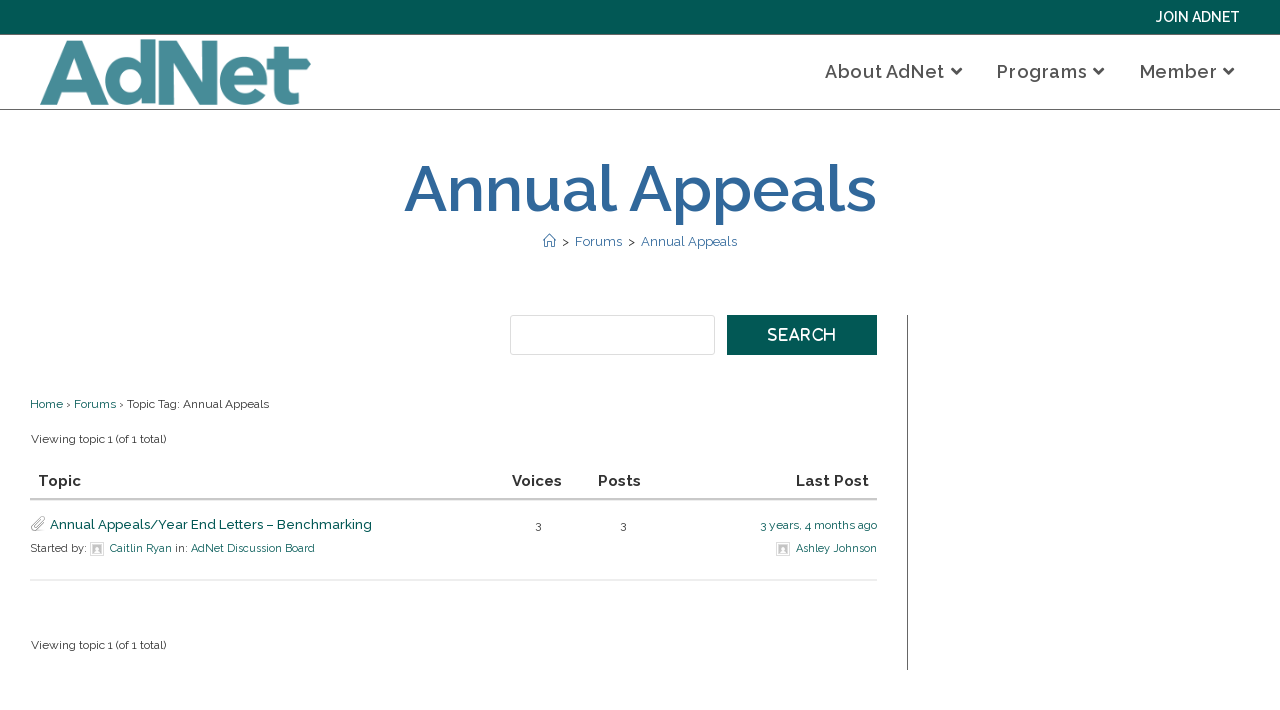

--- FILE ---
content_type: text/css
request_url: https://adnetcf.org/wp-content/plugins/modula-image-licensing/assets/css/modula-image-licensing.css?ver=1.0.1
body_size: -398
content:
a.modula-image-licensing-caption img {
    margin-right: 10px;
    max-height: 20px;
}

--- FILE ---
content_type: text/css
request_url: https://adnetcf.org/wp-content/uploads/elementor/css/post-505.css?ver=1768417175
body_size: -239
content:
.elementor-505 .elementor-element.elementor-element-6d783ab:not(.elementor-motion-effects-element-type-background), .elementor-505 .elementor-element.elementor-element-6d783ab > .elementor-motion-effects-container > .elementor-motion-effects-layer{background-color:var( --e-global-color-8943165 );}.elementor-505 .elementor-element.elementor-element-6d783ab{transition:background 0.3s, border 0.3s, border-radius 0.3s, box-shadow 0.3s;}.elementor-505 .elementor-element.elementor-element-6d783ab > .elementor-background-overlay{transition:background 0.3s, border-radius 0.3s, opacity 0.3s;}.elementor-505 .elementor-element.elementor-element-50ce363{text-align:end;}.elementor-505 .elementor-element.elementor-element-50ce363 .elementor-heading-title{color:var( --e-global-color-18410467 );}

--- FILE ---
content_type: text/css
request_url: https://adnetcf.org/wp-content/uploads/elementor/css/post-29.css?ver=1768417175
body_size: 59
content:
.elementor-29 .elementor-element.elementor-element-fceb246 > .elementor-background-overlay{background-color:#C67529;opacity:1;}.elementor-bc-flex-widget .elementor-29 .elementor-element.elementor-element-da19f57.elementor-column .elementor-widget-wrap{align-items:flex-start;}.elementor-29 .elementor-element.elementor-element-da19f57.elementor-column.elementor-element[data-element_type="column"] > .elementor-widget-wrap.elementor-element-populated{align-content:flex-start;align-items:flex-start;}.elementor-29 .elementor-element.elementor-element-0621836{color:var( --e-global-color-18410467 );}.elementor-29 .elementor-element.elementor-element-967edb5 .elementor-element-populated a{color:var( --e-global-color-18410467 );}.elementor-29 .elementor-element.elementor-element-967edb5 .elementor-element-populated a:hover{color:var( --e-global-color-8943165 );}.elementor-29 .elementor-element.elementor-element-0d8db3b{text-align:start;color:var( --e-global-color-18410467 );}.elementor-29 .elementor-element.elementor-element-c86676f .elementor-heading-title{font-size:18px;color:var( --e-global-color-18410467 );}.elementor-29 .elementor-element.elementor-element-b736fce{--grid-template-columns:repeat(0, auto);--grid-column-gap:5px;--grid-row-gap:0px;}.elementor-29 .elementor-element.elementor-element-b736fce .elementor-widget-container{text-align:left;}.elementor-29 .elementor-element.elementor-element-747fbb8:not(.elementor-motion-effects-element-type-background), .elementor-29 .elementor-element.elementor-element-747fbb8 > .elementor-motion-effects-container > .elementor-motion-effects-layer{background-color:var( --e-global-color-bfbb8b4 );}.elementor-29 .elementor-element.elementor-element-747fbb8{border-style:solid;transition:background 0.3s, border 0.3s, border-radius 0.3s, box-shadow 0.3s;}.elementor-29 .elementor-element.elementor-element-747fbb8 > .elementor-background-overlay{transition:background 0.3s, border-radius 0.3s, opacity 0.3s;}.elementor-29 .elementor-element.elementor-element-da4a900{--spacer-size:20px;}/* Start custom CSS for text-editor, class: .elementor-element-0d8db3b */a {color: white;}/* End custom CSS */

--- FILE ---
content_type: text/css
request_url: https://adnetcf.org/wp-content/uploads/elementor/css/post-425.css?ver=1768417175
body_size: 252
content:
.elementor-kit-425{--e-global-color-primary:#6EC1E4;--e-global-color-secondary:#54595F;--e-global-color-text:#7A7A7A;--e-global-color-accent:#61CE70;--e-global-color-379d982e:#4054B2;--e-global-color-efde762:#23A455;--e-global-color-6c837d40:#000;--e-global-color-18410467:#FFF;--e-global-color-3479c45d:#D6009D;--e-global-color-17984cca:#6D00D9;--e-global-color-73cecaab:#00BFFF;--e-global-color-bfbb8b4:#C67529;--e-global-color-8943165:#025855;--e-global-color-9f8e87f:#276B94;--e-global-color-063a490:#520F28;--e-global-color-7ee14d3:#B72A41;--e-global-color-974c671:#DC4A43;--e-global-color-009a23c:#FED184;--e-global-color-955fbc4:#FEF4DA;--e-global-color-62c6829:#3B3B3C;--e-global-color-11d280c:#488B96;--e-global-color-6a20c27:#55B398;--e-global-color-9b3c9c5:#9CC277;--e-global-color-48d00f1:#FACC62;--e-global-color-7842eb6:#F99F31;--e-global-color-2a7e6eb:#F47E40;--e-global-color-527b6e7:#4D4D4F;--e-global-typography-primary-font-family:"Roboto";--e-global-typography-primary-font-weight:600;--e-global-typography-secondary-font-family:"Roboto Slab";--e-global-typography-secondary-font-weight:400;--e-global-typography-text-font-family:"Roboto";--e-global-typography-text-font-weight:400;--e-global-typography-accent-font-family:"Roboto";--e-global-typography-accent-font-weight:500;--e-global-typography-be45768-font-family:"mundial";--e-global-typography-be45768-line-height:1.3em;--e-global-typography-be45768-letter-spacing:0.4px;--e-global-typography-be45768-word-spacing:0em;--e-global-typography-597b16c-font-family:"mundial";--e-global-typography-597b16c-line-height:1.3em;--e-global-typography-597b16c-letter-spacing:0.4px;--e-global-typography-597b16c-word-spacing:0em;}.elementor-kit-425 e-page-transition{background-color:#FFBC7D;}.elementor-section.elementor-section-boxed > .elementor-container{max-width:1140px;}.e-con{--container-max-width:1140px;}.elementor-widget:not(:last-child){margin-block-end:20px;}.elementor-element{--widgets-spacing:20px 20px;--widgets-spacing-row:20px;--widgets-spacing-column:20px;}{}h1.page-header-title{display:var(--page-title-display);}@media(max-width:1024px){.elementor-section.elementor-section-boxed > .elementor-container{max-width:1024px;}.e-con{--container-max-width:1024px;}}@media(max-width:767px){.elementor-section.elementor-section-boxed > .elementor-container{max-width:767px;}.e-con{--container-max-width:767px;}}